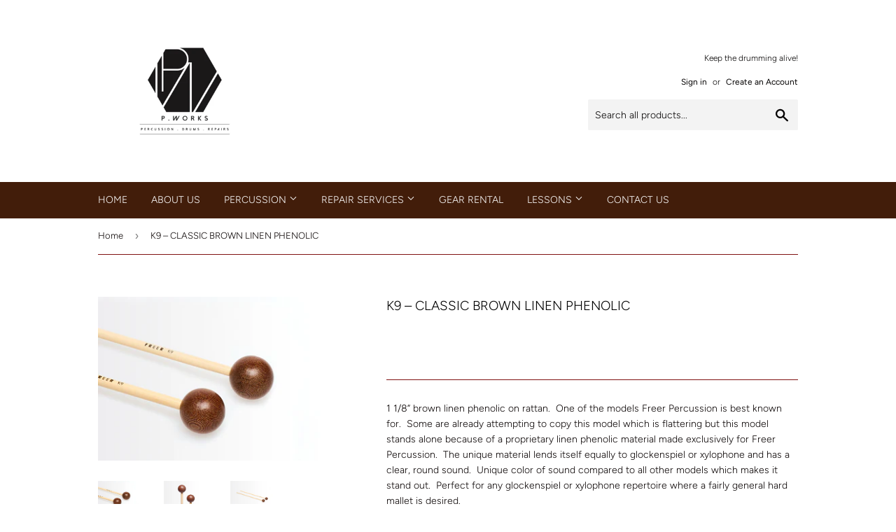

--- FILE ---
content_type: text/html; charset=utf-8
request_url: https://pworkssingapore.com/products/k9-classic-brown-linen-phenolic
body_size: 16270
content:
<!doctype html>
<html class="no-touch no-js">
<head>
  <script>(function(H){H.className=H.className.replace(/\bno-js\b/,'js')})(document.documentElement)</script>
  <!-- Basic page needs ================================================== -->
  <meta charset="utf-8">
  <meta http-equiv="X-UA-Compatible" content="IE=edge,chrome=1">

  

  <!-- Title and description ================================================== -->
  <title>
  K9 – CLASSIC BROWN LINEN PHENOLIC &ndash; P.Works Singapore
  </title>

  
    <meta name="description" content="1 1/8” brown linen phenolic on rattan.  One of the models Freer Percussion is best known for.  Some are already attempting to copy this model which is flattering but this model stands alone because of a proprietary linen phenolic material made exclusively for Freer Percussion.  The unique material lends itself equally ">
  

  <!-- Product meta ================================================== -->
  <!-- /snippets/social-meta-tags.liquid -->




<meta property="og:site_name" content="P.Works Singapore">
<meta property="og:url" content="https://pworkssingapore.com/products/k9-classic-brown-linen-phenolic">
<meta property="og:title" content="K9 – CLASSIC BROWN LINEN PHENOLIC">
<meta property="og:type" content="product">
<meta property="og:description" content="1 1/8” brown linen phenolic on rattan.  One of the models Freer Percussion is best known for.  Some are already attempting to copy this model which is flattering but this model stands alone because of a proprietary linen phenolic material made exclusively for Freer Percussion.  The unique material lends itself equally ">

  <meta property="og:price:amount" content="0.00">
  <meta property="og:price:currency" content="SGD">

<meta property="og:image" content="http://pworkssingapore.com/cdn/shop/products/k9b2_1200x1200.jpg?v=1589870466"><meta property="og:image" content="http://pworkssingapore.com/cdn/shop/products/k9-1_1200x1200.jpg?v=1589870467"><meta property="og:image" content="http://pworkssingapore.com/cdn/shop/products/k9b-1_1200x1200.jpg?v=1589870467">
<meta property="og:image:secure_url" content="https://pworkssingapore.com/cdn/shop/products/k9b2_1200x1200.jpg?v=1589870466"><meta property="og:image:secure_url" content="https://pworkssingapore.com/cdn/shop/products/k9-1_1200x1200.jpg?v=1589870467"><meta property="og:image:secure_url" content="https://pworkssingapore.com/cdn/shop/products/k9b-1_1200x1200.jpg?v=1589870467">


<meta name="twitter:card" content="summary_large_image">
<meta name="twitter:title" content="K9 – CLASSIC BROWN LINEN PHENOLIC">
<meta name="twitter:description" content="1 1/8” brown linen phenolic on rattan.  One of the models Freer Percussion is best known for.  Some are already attempting to copy this model which is flattering but this model stands alone because of a proprietary linen phenolic material made exclusively for Freer Percussion.  The unique material lends itself equally ">


  <!-- Helpers ================================================== -->
  <link rel="canonical" href="https://pworkssingapore.com/products/k9-classic-brown-linen-phenolic">
  <meta name="viewport" content="width=device-width,initial-scale=1">

  <!-- CSS ================================================== -->
  <link href="//pworkssingapore.com/cdn/shop/t/2/assets/theme.scss.css?v=100992853319171056951759259503" rel="stylesheet" type="text/css" media="all" />

  <!-- Header hook for plugins ================================================== -->
  <script>window.performance && window.performance.mark && window.performance.mark('shopify.content_for_header.start');</script><meta id="shopify-digital-wallet" name="shopify-digital-wallet" content="/26864386161/digital_wallets/dialog">
<meta name="shopify-checkout-api-token" content="aa65464012aabf8518fc355e85050845">
<meta id="in-context-paypal-metadata" data-shop-id="26864386161" data-venmo-supported="false" data-environment="production" data-locale="en_US" data-paypal-v4="true" data-currency="SGD">
<link rel="alternate" type="application/json+oembed" href="https://pworkssingapore.com/products/k9-classic-brown-linen-phenolic.oembed">
<script async="async" src="/checkouts/internal/preloads.js?locale=en-SG"></script>
<script id="shopify-features" type="application/json">{"accessToken":"aa65464012aabf8518fc355e85050845","betas":["rich-media-storefront-analytics"],"domain":"pworkssingapore.com","predictiveSearch":true,"shopId":26864386161,"locale":"en"}</script>
<script>var Shopify = Shopify || {};
Shopify.shop = "p-works-singapore.myshopify.com";
Shopify.locale = "en";
Shopify.currency = {"active":"SGD","rate":"1.0"};
Shopify.country = "SG";
Shopify.theme = {"name":"Supply","id":79453192305,"schema_name":"Supply","schema_version":"8.9.16","theme_store_id":679,"role":"main"};
Shopify.theme.handle = "null";
Shopify.theme.style = {"id":null,"handle":null};
Shopify.cdnHost = "pworkssingapore.com/cdn";
Shopify.routes = Shopify.routes || {};
Shopify.routes.root = "/";</script>
<script type="module">!function(o){(o.Shopify=o.Shopify||{}).modules=!0}(window);</script>
<script>!function(o){function n(){var o=[];function n(){o.push(Array.prototype.slice.apply(arguments))}return n.q=o,n}var t=o.Shopify=o.Shopify||{};t.loadFeatures=n(),t.autoloadFeatures=n()}(window);</script>
<script id="shop-js-analytics" type="application/json">{"pageType":"product"}</script>
<script defer="defer" async type="module" src="//pworkssingapore.com/cdn/shopifycloud/shop-js/modules/v2/client.init-shop-cart-sync_BN7fPSNr.en.esm.js"></script>
<script defer="defer" async type="module" src="//pworkssingapore.com/cdn/shopifycloud/shop-js/modules/v2/chunk.common_Cbph3Kss.esm.js"></script>
<script defer="defer" async type="module" src="//pworkssingapore.com/cdn/shopifycloud/shop-js/modules/v2/chunk.modal_DKumMAJ1.esm.js"></script>
<script type="module">
  await import("//pworkssingapore.com/cdn/shopifycloud/shop-js/modules/v2/client.init-shop-cart-sync_BN7fPSNr.en.esm.js");
await import("//pworkssingapore.com/cdn/shopifycloud/shop-js/modules/v2/chunk.common_Cbph3Kss.esm.js");
await import("//pworkssingapore.com/cdn/shopifycloud/shop-js/modules/v2/chunk.modal_DKumMAJ1.esm.js");

  window.Shopify.SignInWithShop?.initShopCartSync?.({"fedCMEnabled":true,"windoidEnabled":true});

</script>
<script id="__st">var __st={"a":26864386161,"offset":28800,"reqid":"9905dad8-b571-43e2-8260-c03544c3f1c6-1769986865","pageurl":"pworkssingapore.com\/products\/k9-classic-brown-linen-phenolic","u":"1b63d5e78691","p":"product","rtyp":"product","rid":4486507266161};</script>
<script>window.ShopifyPaypalV4VisibilityTracking = true;</script>
<script id="captcha-bootstrap">!function(){'use strict';const t='contact',e='account',n='new_comment',o=[[t,t],['blogs',n],['comments',n],[t,'customer']],c=[[e,'customer_login'],[e,'guest_login'],[e,'recover_customer_password'],[e,'create_customer']],r=t=>t.map((([t,e])=>`form[action*='/${t}']:not([data-nocaptcha='true']) input[name='form_type'][value='${e}']`)).join(','),a=t=>()=>t?[...document.querySelectorAll(t)].map((t=>t.form)):[];function s(){const t=[...o],e=r(t);return a(e)}const i='password',u='form_key',d=['recaptcha-v3-token','g-recaptcha-response','h-captcha-response',i],f=()=>{try{return window.sessionStorage}catch{return}},m='__shopify_v',_=t=>t.elements[u];function p(t,e,n=!1){try{const o=window.sessionStorage,c=JSON.parse(o.getItem(e)),{data:r}=function(t){const{data:e,action:n}=t;return t[m]||n?{data:e,action:n}:{data:t,action:n}}(c);for(const[e,n]of Object.entries(r))t.elements[e]&&(t.elements[e].value=n);n&&o.removeItem(e)}catch(o){console.error('form repopulation failed',{error:o})}}const l='form_type',E='cptcha';function T(t){t.dataset[E]=!0}const w=window,h=w.document,L='Shopify',v='ce_forms',y='captcha';let A=!1;((t,e)=>{const n=(g='f06e6c50-85a8-45c8-87d0-21a2b65856fe',I='https://cdn.shopify.com/shopifycloud/storefront-forms-hcaptcha/ce_storefront_forms_captcha_hcaptcha.v1.5.2.iife.js',D={infoText:'Protected by hCaptcha',privacyText:'Privacy',termsText:'Terms'},(t,e,n)=>{const o=w[L][v],c=o.bindForm;if(c)return c(t,g,e,D).then(n);var r;o.q.push([[t,g,e,D],n]),r=I,A||(h.body.append(Object.assign(h.createElement('script'),{id:'captcha-provider',async:!0,src:r})),A=!0)});var g,I,D;w[L]=w[L]||{},w[L][v]=w[L][v]||{},w[L][v].q=[],w[L][y]=w[L][y]||{},w[L][y].protect=function(t,e){n(t,void 0,e),T(t)},Object.freeze(w[L][y]),function(t,e,n,w,h,L){const[v,y,A,g]=function(t,e,n){const i=e?o:[],u=t?c:[],d=[...i,...u],f=r(d),m=r(i),_=r(d.filter((([t,e])=>n.includes(e))));return[a(f),a(m),a(_),s()]}(w,h,L),I=t=>{const e=t.target;return e instanceof HTMLFormElement?e:e&&e.form},D=t=>v().includes(t);t.addEventListener('submit',(t=>{const e=I(t);if(!e)return;const n=D(e)&&!e.dataset.hcaptchaBound&&!e.dataset.recaptchaBound,o=_(e),c=g().includes(e)&&(!o||!o.value);(n||c)&&t.preventDefault(),c&&!n&&(function(t){try{if(!f())return;!function(t){const e=f();if(!e)return;const n=_(t);if(!n)return;const o=n.value;o&&e.removeItem(o)}(t);const e=Array.from(Array(32),(()=>Math.random().toString(36)[2])).join('');!function(t,e){_(t)||t.append(Object.assign(document.createElement('input'),{type:'hidden',name:u})),t.elements[u].value=e}(t,e),function(t,e){const n=f();if(!n)return;const o=[...t.querySelectorAll(`input[type='${i}']`)].map((({name:t})=>t)),c=[...d,...o],r={};for(const[a,s]of new FormData(t).entries())c.includes(a)||(r[a]=s);n.setItem(e,JSON.stringify({[m]:1,action:t.action,data:r}))}(t,e)}catch(e){console.error('failed to persist form',e)}}(e),e.submit())}));const S=(t,e)=>{t&&!t.dataset[E]&&(n(t,e.some((e=>e===t))),T(t))};for(const o of['focusin','change'])t.addEventListener(o,(t=>{const e=I(t);D(e)&&S(e,y())}));const B=e.get('form_key'),M=e.get(l),P=B&&M;t.addEventListener('DOMContentLoaded',(()=>{const t=y();if(P)for(const e of t)e.elements[l].value===M&&p(e,B);[...new Set([...A(),...v().filter((t=>'true'===t.dataset.shopifyCaptcha))])].forEach((e=>S(e,t)))}))}(h,new URLSearchParams(w.location.search),n,t,e,['guest_login'])})(!0,!0)}();</script>
<script integrity="sha256-4kQ18oKyAcykRKYeNunJcIwy7WH5gtpwJnB7kiuLZ1E=" data-source-attribution="shopify.loadfeatures" defer="defer" src="//pworkssingapore.com/cdn/shopifycloud/storefront/assets/storefront/load_feature-a0a9edcb.js" crossorigin="anonymous"></script>
<script data-source-attribution="shopify.dynamic_checkout.dynamic.init">var Shopify=Shopify||{};Shopify.PaymentButton=Shopify.PaymentButton||{isStorefrontPortableWallets:!0,init:function(){window.Shopify.PaymentButton.init=function(){};var t=document.createElement("script");t.src="https://pworkssingapore.com/cdn/shopifycloud/portable-wallets/latest/portable-wallets.en.js",t.type="module",document.head.appendChild(t)}};
</script>
<script data-source-attribution="shopify.dynamic_checkout.buyer_consent">
  function portableWalletsHideBuyerConsent(e){var t=document.getElementById("shopify-buyer-consent"),n=document.getElementById("shopify-subscription-policy-button");t&&n&&(t.classList.add("hidden"),t.setAttribute("aria-hidden","true"),n.removeEventListener("click",e))}function portableWalletsShowBuyerConsent(e){var t=document.getElementById("shopify-buyer-consent"),n=document.getElementById("shopify-subscription-policy-button");t&&n&&(t.classList.remove("hidden"),t.removeAttribute("aria-hidden"),n.addEventListener("click",e))}window.Shopify?.PaymentButton&&(window.Shopify.PaymentButton.hideBuyerConsent=portableWalletsHideBuyerConsent,window.Shopify.PaymentButton.showBuyerConsent=portableWalletsShowBuyerConsent);
</script>
<script data-source-attribution="shopify.dynamic_checkout.cart.bootstrap">document.addEventListener("DOMContentLoaded",(function(){function t(){return document.querySelector("shopify-accelerated-checkout-cart, shopify-accelerated-checkout")}if(t())Shopify.PaymentButton.init();else{new MutationObserver((function(e,n){t()&&(Shopify.PaymentButton.init(),n.disconnect())})).observe(document.body,{childList:!0,subtree:!0})}}));
</script>
<link id="shopify-accelerated-checkout-styles" rel="stylesheet" media="screen" href="https://pworkssingapore.com/cdn/shopifycloud/portable-wallets/latest/accelerated-checkout-backwards-compat.css" crossorigin="anonymous">
<style id="shopify-accelerated-checkout-cart">
        #shopify-buyer-consent {
  margin-top: 1em;
  display: inline-block;
  width: 100%;
}

#shopify-buyer-consent.hidden {
  display: none;
}

#shopify-subscription-policy-button {
  background: none;
  border: none;
  padding: 0;
  text-decoration: underline;
  font-size: inherit;
  cursor: pointer;
}

#shopify-subscription-policy-button::before {
  box-shadow: none;
}

      </style>

<script>window.performance && window.performance.mark && window.performance.mark('shopify.content_for_header.end');</script>

  
  

  <script src="//pworkssingapore.com/cdn/shop/t/2/assets/jquery-2.2.3.min.js?v=58211863146907186831586338684" type="text/javascript"></script>

  <script src="//pworkssingapore.com/cdn/shop/t/2/assets/lazysizes.min.js?v=8147953233334221341586338684" async="async"></script>
  <script src="//pworkssingapore.com/cdn/shop/t/2/assets/vendor.js?v=106177282645720727331586338686" defer="defer"></script>
  <script src="//pworkssingapore.com/cdn/shop/t/2/assets/theme.js?v=95199537753630990951590397868" defer="defer"></script>


<link href="https://monorail-edge.shopifysvc.com" rel="dns-prefetch">
<script>(function(){if ("sendBeacon" in navigator && "performance" in window) {try {var session_token_from_headers = performance.getEntriesByType('navigation')[0].serverTiming.find(x => x.name == '_s').description;} catch {var session_token_from_headers = undefined;}var session_cookie_matches = document.cookie.match(/_shopify_s=([^;]*)/);var session_token_from_cookie = session_cookie_matches && session_cookie_matches.length === 2 ? session_cookie_matches[1] : "";var session_token = session_token_from_headers || session_token_from_cookie || "";function handle_abandonment_event(e) {var entries = performance.getEntries().filter(function(entry) {return /monorail-edge.shopifysvc.com/.test(entry.name);});if (!window.abandonment_tracked && entries.length === 0) {window.abandonment_tracked = true;var currentMs = Date.now();var navigation_start = performance.timing.navigationStart;var payload = {shop_id: 26864386161,url: window.location.href,navigation_start,duration: currentMs - navigation_start,session_token,page_type: "product"};window.navigator.sendBeacon("https://monorail-edge.shopifysvc.com/v1/produce", JSON.stringify({schema_id: "online_store_buyer_site_abandonment/1.1",payload: payload,metadata: {event_created_at_ms: currentMs,event_sent_at_ms: currentMs}}));}}window.addEventListener('pagehide', handle_abandonment_event);}}());</script>
<script id="web-pixels-manager-setup">(function e(e,d,r,n,o){if(void 0===o&&(o={}),!Boolean(null===(a=null===(i=window.Shopify)||void 0===i?void 0:i.analytics)||void 0===a?void 0:a.replayQueue)){var i,a;window.Shopify=window.Shopify||{};var t=window.Shopify;t.analytics=t.analytics||{};var s=t.analytics;s.replayQueue=[],s.publish=function(e,d,r){return s.replayQueue.push([e,d,r]),!0};try{self.performance.mark("wpm:start")}catch(e){}var l=function(){var e={modern:/Edge?\/(1{2}[4-9]|1[2-9]\d|[2-9]\d{2}|\d{4,})\.\d+(\.\d+|)|Firefox\/(1{2}[4-9]|1[2-9]\d|[2-9]\d{2}|\d{4,})\.\d+(\.\d+|)|Chrom(ium|e)\/(9{2}|\d{3,})\.\d+(\.\d+|)|(Maci|X1{2}).+ Version\/(15\.\d+|(1[6-9]|[2-9]\d|\d{3,})\.\d+)([,.]\d+|)( \(\w+\)|)( Mobile\/\w+|) Safari\/|Chrome.+OPR\/(9{2}|\d{3,})\.\d+\.\d+|(CPU[ +]OS|iPhone[ +]OS|CPU[ +]iPhone|CPU IPhone OS|CPU iPad OS)[ +]+(15[._]\d+|(1[6-9]|[2-9]\d|\d{3,})[._]\d+)([._]\d+|)|Android:?[ /-](13[3-9]|1[4-9]\d|[2-9]\d{2}|\d{4,})(\.\d+|)(\.\d+|)|Android.+Firefox\/(13[5-9]|1[4-9]\d|[2-9]\d{2}|\d{4,})\.\d+(\.\d+|)|Android.+Chrom(ium|e)\/(13[3-9]|1[4-9]\d|[2-9]\d{2}|\d{4,})\.\d+(\.\d+|)|SamsungBrowser\/([2-9]\d|\d{3,})\.\d+/,legacy:/Edge?\/(1[6-9]|[2-9]\d|\d{3,})\.\d+(\.\d+|)|Firefox\/(5[4-9]|[6-9]\d|\d{3,})\.\d+(\.\d+|)|Chrom(ium|e)\/(5[1-9]|[6-9]\d|\d{3,})\.\d+(\.\d+|)([\d.]+$|.*Safari\/(?![\d.]+ Edge\/[\d.]+$))|(Maci|X1{2}).+ Version\/(10\.\d+|(1[1-9]|[2-9]\d|\d{3,})\.\d+)([,.]\d+|)( \(\w+\)|)( Mobile\/\w+|) Safari\/|Chrome.+OPR\/(3[89]|[4-9]\d|\d{3,})\.\d+\.\d+|(CPU[ +]OS|iPhone[ +]OS|CPU[ +]iPhone|CPU IPhone OS|CPU iPad OS)[ +]+(10[._]\d+|(1[1-9]|[2-9]\d|\d{3,})[._]\d+)([._]\d+|)|Android:?[ /-](13[3-9]|1[4-9]\d|[2-9]\d{2}|\d{4,})(\.\d+|)(\.\d+|)|Mobile Safari.+OPR\/([89]\d|\d{3,})\.\d+\.\d+|Android.+Firefox\/(13[5-9]|1[4-9]\d|[2-9]\d{2}|\d{4,})\.\d+(\.\d+|)|Android.+Chrom(ium|e)\/(13[3-9]|1[4-9]\d|[2-9]\d{2}|\d{4,})\.\d+(\.\d+|)|Android.+(UC? ?Browser|UCWEB|U3)[ /]?(15\.([5-9]|\d{2,})|(1[6-9]|[2-9]\d|\d{3,})\.\d+)\.\d+|SamsungBrowser\/(5\.\d+|([6-9]|\d{2,})\.\d+)|Android.+MQ{2}Browser\/(14(\.(9|\d{2,})|)|(1[5-9]|[2-9]\d|\d{3,})(\.\d+|))(\.\d+|)|K[Aa][Ii]OS\/(3\.\d+|([4-9]|\d{2,})\.\d+)(\.\d+|)/},d=e.modern,r=e.legacy,n=navigator.userAgent;return n.match(d)?"modern":n.match(r)?"legacy":"unknown"}(),u="modern"===l?"modern":"legacy",c=(null!=n?n:{modern:"",legacy:""})[u],f=function(e){return[e.baseUrl,"/wpm","/b",e.hashVersion,"modern"===e.buildTarget?"m":"l",".js"].join("")}({baseUrl:d,hashVersion:r,buildTarget:u}),m=function(e){var d=e.version,r=e.bundleTarget,n=e.surface,o=e.pageUrl,i=e.monorailEndpoint;return{emit:function(e){var a=e.status,t=e.errorMsg,s=(new Date).getTime(),l=JSON.stringify({metadata:{event_sent_at_ms:s},events:[{schema_id:"web_pixels_manager_load/3.1",payload:{version:d,bundle_target:r,page_url:o,status:a,surface:n,error_msg:t},metadata:{event_created_at_ms:s}}]});if(!i)return console&&console.warn&&console.warn("[Web Pixels Manager] No Monorail endpoint provided, skipping logging."),!1;try{return self.navigator.sendBeacon.bind(self.navigator)(i,l)}catch(e){}var u=new XMLHttpRequest;try{return u.open("POST",i,!0),u.setRequestHeader("Content-Type","text/plain"),u.send(l),!0}catch(e){return console&&console.warn&&console.warn("[Web Pixels Manager] Got an unhandled error while logging to Monorail."),!1}}}}({version:r,bundleTarget:l,surface:e.surface,pageUrl:self.location.href,monorailEndpoint:e.monorailEndpoint});try{o.browserTarget=l,function(e){var d=e.src,r=e.async,n=void 0===r||r,o=e.onload,i=e.onerror,a=e.sri,t=e.scriptDataAttributes,s=void 0===t?{}:t,l=document.createElement("script"),u=document.querySelector("head"),c=document.querySelector("body");if(l.async=n,l.src=d,a&&(l.integrity=a,l.crossOrigin="anonymous"),s)for(var f in s)if(Object.prototype.hasOwnProperty.call(s,f))try{l.dataset[f]=s[f]}catch(e){}if(o&&l.addEventListener("load",o),i&&l.addEventListener("error",i),u)u.appendChild(l);else{if(!c)throw new Error("Did not find a head or body element to append the script");c.appendChild(l)}}({src:f,async:!0,onload:function(){if(!function(){var e,d;return Boolean(null===(d=null===(e=window.Shopify)||void 0===e?void 0:e.analytics)||void 0===d?void 0:d.initialized)}()){var d=window.webPixelsManager.init(e)||void 0;if(d){var r=window.Shopify.analytics;r.replayQueue.forEach((function(e){var r=e[0],n=e[1],o=e[2];d.publishCustomEvent(r,n,o)})),r.replayQueue=[],r.publish=d.publishCustomEvent,r.visitor=d.visitor,r.initialized=!0}}},onerror:function(){return m.emit({status:"failed",errorMsg:"".concat(f," has failed to load")})},sri:function(e){var d=/^sha384-[A-Za-z0-9+/=]+$/;return"string"==typeof e&&d.test(e)}(c)?c:"",scriptDataAttributes:o}),m.emit({status:"loading"})}catch(e){m.emit({status:"failed",errorMsg:(null==e?void 0:e.message)||"Unknown error"})}}})({shopId: 26864386161,storefrontBaseUrl: "https://pworkssingapore.com",extensionsBaseUrl: "https://extensions.shopifycdn.com/cdn/shopifycloud/web-pixels-manager",monorailEndpoint: "https://monorail-edge.shopifysvc.com/unstable/produce_batch",surface: "storefront-renderer",enabledBetaFlags: ["2dca8a86"],webPixelsConfigList: [{"id":"shopify-app-pixel","configuration":"{}","eventPayloadVersion":"v1","runtimeContext":"STRICT","scriptVersion":"0450","apiClientId":"shopify-pixel","type":"APP","privacyPurposes":["ANALYTICS","MARKETING"]},{"id":"shopify-custom-pixel","eventPayloadVersion":"v1","runtimeContext":"LAX","scriptVersion":"0450","apiClientId":"shopify-pixel","type":"CUSTOM","privacyPurposes":["ANALYTICS","MARKETING"]}],isMerchantRequest: false,initData: {"shop":{"name":"P.Works Singapore","paymentSettings":{"currencyCode":"SGD"},"myshopifyDomain":"p-works-singapore.myshopify.com","countryCode":"SG","storefrontUrl":"https:\/\/pworkssingapore.com"},"customer":null,"cart":null,"checkout":null,"productVariants":[{"price":{"amount":0.0,"currencyCode":"SGD"},"product":{"title":"K9 – CLASSIC BROWN LINEN PHENOLIC","vendor":"Freer Percussion","id":"4486507266161","untranslatedTitle":"K9 – CLASSIC BROWN LINEN PHENOLIC","url":"\/products\/k9-classic-brown-linen-phenolic","type":"Sticks \u0026 Mallets"},"id":"31702172926065","image":{"src":"\/\/pworkssingapore.com\/cdn\/shop\/products\/k9b2.jpg?v=1589870466"},"sku":"","title":"Default Title","untranslatedTitle":"Default Title"}],"purchasingCompany":null},},"https://pworkssingapore.com/cdn","1d2a099fw23dfb22ep557258f5m7a2edbae",{"modern":"","legacy":""},{"shopId":"26864386161","storefrontBaseUrl":"https:\/\/pworkssingapore.com","extensionBaseUrl":"https:\/\/extensions.shopifycdn.com\/cdn\/shopifycloud\/web-pixels-manager","surface":"storefront-renderer","enabledBetaFlags":"[\"2dca8a86\"]","isMerchantRequest":"false","hashVersion":"1d2a099fw23dfb22ep557258f5m7a2edbae","publish":"custom","events":"[[\"page_viewed\",{}],[\"product_viewed\",{\"productVariant\":{\"price\":{\"amount\":0.0,\"currencyCode\":\"SGD\"},\"product\":{\"title\":\"K9 – CLASSIC BROWN LINEN PHENOLIC\",\"vendor\":\"Freer Percussion\",\"id\":\"4486507266161\",\"untranslatedTitle\":\"K9 – CLASSIC BROWN LINEN PHENOLIC\",\"url\":\"\/products\/k9-classic-brown-linen-phenolic\",\"type\":\"Sticks \u0026 Mallets\"},\"id\":\"31702172926065\",\"image\":{\"src\":\"\/\/pworkssingapore.com\/cdn\/shop\/products\/k9b2.jpg?v=1589870466\"},\"sku\":\"\",\"title\":\"Default Title\",\"untranslatedTitle\":\"Default Title\"}}]]"});</script><script>
  window.ShopifyAnalytics = window.ShopifyAnalytics || {};
  window.ShopifyAnalytics.meta = window.ShopifyAnalytics.meta || {};
  window.ShopifyAnalytics.meta.currency = 'SGD';
  var meta = {"product":{"id":4486507266161,"gid":"gid:\/\/shopify\/Product\/4486507266161","vendor":"Freer Percussion","type":"Sticks \u0026 Mallets","handle":"k9-classic-brown-linen-phenolic","variants":[{"id":31702172926065,"price":0,"name":"K9 – CLASSIC BROWN LINEN PHENOLIC","public_title":null,"sku":""}],"remote":false},"page":{"pageType":"product","resourceType":"product","resourceId":4486507266161,"requestId":"9905dad8-b571-43e2-8260-c03544c3f1c6-1769986865"}};
  for (var attr in meta) {
    window.ShopifyAnalytics.meta[attr] = meta[attr];
  }
</script>
<script class="analytics">
  (function () {
    var customDocumentWrite = function(content) {
      var jquery = null;

      if (window.jQuery) {
        jquery = window.jQuery;
      } else if (window.Checkout && window.Checkout.$) {
        jquery = window.Checkout.$;
      }

      if (jquery) {
        jquery('body').append(content);
      }
    };

    var hasLoggedConversion = function(token) {
      if (token) {
        return document.cookie.indexOf('loggedConversion=' + token) !== -1;
      }
      return false;
    }

    var setCookieIfConversion = function(token) {
      if (token) {
        var twoMonthsFromNow = new Date(Date.now());
        twoMonthsFromNow.setMonth(twoMonthsFromNow.getMonth() + 2);

        document.cookie = 'loggedConversion=' + token + '; expires=' + twoMonthsFromNow;
      }
    }

    var trekkie = window.ShopifyAnalytics.lib = window.trekkie = window.trekkie || [];
    if (trekkie.integrations) {
      return;
    }
    trekkie.methods = [
      'identify',
      'page',
      'ready',
      'track',
      'trackForm',
      'trackLink'
    ];
    trekkie.factory = function(method) {
      return function() {
        var args = Array.prototype.slice.call(arguments);
        args.unshift(method);
        trekkie.push(args);
        return trekkie;
      };
    };
    for (var i = 0; i < trekkie.methods.length; i++) {
      var key = trekkie.methods[i];
      trekkie[key] = trekkie.factory(key);
    }
    trekkie.load = function(config) {
      trekkie.config = config || {};
      trekkie.config.initialDocumentCookie = document.cookie;
      var first = document.getElementsByTagName('script')[0];
      var script = document.createElement('script');
      script.type = 'text/javascript';
      script.onerror = function(e) {
        var scriptFallback = document.createElement('script');
        scriptFallback.type = 'text/javascript';
        scriptFallback.onerror = function(error) {
                var Monorail = {
      produce: function produce(monorailDomain, schemaId, payload) {
        var currentMs = new Date().getTime();
        var event = {
          schema_id: schemaId,
          payload: payload,
          metadata: {
            event_created_at_ms: currentMs,
            event_sent_at_ms: currentMs
          }
        };
        return Monorail.sendRequest("https://" + monorailDomain + "/v1/produce", JSON.stringify(event));
      },
      sendRequest: function sendRequest(endpointUrl, payload) {
        // Try the sendBeacon API
        if (window && window.navigator && typeof window.navigator.sendBeacon === 'function' && typeof window.Blob === 'function' && !Monorail.isIos12()) {
          var blobData = new window.Blob([payload], {
            type: 'text/plain'
          });

          if (window.navigator.sendBeacon(endpointUrl, blobData)) {
            return true;
          } // sendBeacon was not successful

        } // XHR beacon

        var xhr = new XMLHttpRequest();

        try {
          xhr.open('POST', endpointUrl);
          xhr.setRequestHeader('Content-Type', 'text/plain');
          xhr.send(payload);
        } catch (e) {
          console.log(e);
        }

        return false;
      },
      isIos12: function isIos12() {
        return window.navigator.userAgent.lastIndexOf('iPhone; CPU iPhone OS 12_') !== -1 || window.navigator.userAgent.lastIndexOf('iPad; CPU OS 12_') !== -1;
      }
    };
    Monorail.produce('monorail-edge.shopifysvc.com',
      'trekkie_storefront_load_errors/1.1',
      {shop_id: 26864386161,
      theme_id: 79453192305,
      app_name: "storefront",
      context_url: window.location.href,
      source_url: "//pworkssingapore.com/cdn/s/trekkie.storefront.c59ea00e0474b293ae6629561379568a2d7c4bba.min.js"});

        };
        scriptFallback.async = true;
        scriptFallback.src = '//pworkssingapore.com/cdn/s/trekkie.storefront.c59ea00e0474b293ae6629561379568a2d7c4bba.min.js';
        first.parentNode.insertBefore(scriptFallback, first);
      };
      script.async = true;
      script.src = '//pworkssingapore.com/cdn/s/trekkie.storefront.c59ea00e0474b293ae6629561379568a2d7c4bba.min.js';
      first.parentNode.insertBefore(script, first);
    };
    trekkie.load(
      {"Trekkie":{"appName":"storefront","development":false,"defaultAttributes":{"shopId":26864386161,"isMerchantRequest":null,"themeId":79453192305,"themeCityHash":"6753439813129585511","contentLanguage":"en","currency":"SGD","eventMetadataId":"5aa8bf4b-5109-4575-9e25-3c2e0334e2c0"},"isServerSideCookieWritingEnabled":true,"monorailRegion":"shop_domain","enabledBetaFlags":["65f19447","b5387b81"]},"Session Attribution":{},"S2S":{"facebookCapiEnabled":false,"source":"trekkie-storefront-renderer","apiClientId":580111}}
    );

    var loaded = false;
    trekkie.ready(function() {
      if (loaded) return;
      loaded = true;

      window.ShopifyAnalytics.lib = window.trekkie;

      var originalDocumentWrite = document.write;
      document.write = customDocumentWrite;
      try { window.ShopifyAnalytics.merchantGoogleAnalytics.call(this); } catch(error) {};
      document.write = originalDocumentWrite;

      window.ShopifyAnalytics.lib.page(null,{"pageType":"product","resourceType":"product","resourceId":4486507266161,"requestId":"9905dad8-b571-43e2-8260-c03544c3f1c6-1769986865","shopifyEmitted":true});

      var match = window.location.pathname.match(/checkouts\/(.+)\/(thank_you|post_purchase)/)
      var token = match? match[1]: undefined;
      if (!hasLoggedConversion(token)) {
        setCookieIfConversion(token);
        window.ShopifyAnalytics.lib.track("Viewed Product",{"currency":"SGD","variantId":31702172926065,"productId":4486507266161,"productGid":"gid:\/\/shopify\/Product\/4486507266161","name":"K9 – CLASSIC BROWN LINEN PHENOLIC","price":"0.00","sku":"","brand":"Freer Percussion","variant":null,"category":"Sticks \u0026 Mallets","nonInteraction":true,"remote":false},undefined,undefined,{"shopifyEmitted":true});
      window.ShopifyAnalytics.lib.track("monorail:\/\/trekkie_storefront_viewed_product\/1.1",{"currency":"SGD","variantId":31702172926065,"productId":4486507266161,"productGid":"gid:\/\/shopify\/Product\/4486507266161","name":"K9 – CLASSIC BROWN LINEN PHENOLIC","price":"0.00","sku":"","brand":"Freer Percussion","variant":null,"category":"Sticks \u0026 Mallets","nonInteraction":true,"remote":false,"referer":"https:\/\/pworkssingapore.com\/products\/k9-classic-brown-linen-phenolic"});
      }
    });


        var eventsListenerScript = document.createElement('script');
        eventsListenerScript.async = true;
        eventsListenerScript.src = "//pworkssingapore.com/cdn/shopifycloud/storefront/assets/shop_events_listener-3da45d37.js";
        document.getElementsByTagName('head')[0].appendChild(eventsListenerScript);

})();</script>
<script
  defer
  src="https://pworkssingapore.com/cdn/shopifycloud/perf-kit/shopify-perf-kit-3.1.0.min.js"
  data-application="storefront-renderer"
  data-shop-id="26864386161"
  data-render-region="gcp-us-central1"
  data-page-type="product"
  data-theme-instance-id="79453192305"
  data-theme-name="Supply"
  data-theme-version="8.9.16"
  data-monorail-region="shop_domain"
  data-resource-timing-sampling-rate="10"
  data-shs="true"
  data-shs-beacon="true"
  data-shs-export-with-fetch="true"
  data-shs-logs-sample-rate="1"
  data-shs-beacon-endpoint="https://pworkssingapore.com/api/collect"
></script>
</head>

<body id="k9-classic-brown-linen-phenolic" class="template-product">

  <div id="shopify-section-header" class="shopify-section header-section"><header class="site-header" role="banner" data-section-id="header" data-section-type="header-section">
  <div class="wrapper">

    <div class="grid--full">
      <div class="grid-item large--one-half">
        
          <div class="h1 header-logo" itemscope itemtype="http://schema.org/Organization">
        
          
          

          <a href="/" itemprop="url">
            <div class="lazyload__image-wrapper no-js header-logo__image" style="max-width:240px;">
              <div style="padding-top:70.71571143427431%;">
                <img class="lazyload js"
                  data-src="//pworkssingapore.com/cdn/shop/files/P.Works_Logo_JPEG._{width}x.jpg?v=1613688450"
                  data-widths="[180, 360, 540, 720, 900, 1080, 1296, 1512, 1728, 2048]"
                  data-aspectratio="1.4141129032258064"
                  data-sizes="auto"
                  alt="Percussion Retail and Repair Services"
                  style="width:240px;">
              </div>
            </div>
            <noscript>
              
              <img src="//pworkssingapore.com/cdn/shop/files/P.Works_Logo_JPEG._240x.jpg?v=1613688450"
                srcset="//pworkssingapore.com/cdn/shop/files/P.Works_Logo_JPEG._240x.jpg?v=1613688450 1x, //pworkssingapore.com/cdn/shop/files/P.Works_Logo_JPEG._240x@2x.jpg?v=1613688450 2x"
                alt="Percussion Retail and Repair Services"
                itemprop="logo"
                style="max-width:240px;">
            </noscript>
          </a>
          
        
          </div>
        
      </div>

      <div class="grid-item large--one-half text-center large--text-right">
        
          <div class="site-header--text-links">
            
              

                <p>Keep the drumming alive!</p>

              
            

            
              <span class="site-header--meta-links medium-down--hide">
                
                  <a href="https://shopify.com/26864386161/account?locale=en&amp;region_country=SG" id="customer_login_link">Sign in</a>
                  <span class="site-header--spacer">or</span>
                  <a href="https://shopify.com/26864386161/account?locale=en" id="customer_register_link">Create an Account</a>
                
              </span>
            
          </div>

          <br class="medium-down--hide">
        

        <form action="/search" method="get" class="search-bar" role="search">
  <input type="hidden" name="type" value="product">

  <input type="search" name="q" value="" placeholder="Search all products..." aria-label="Search all products...">
  <button type="submit" class="search-bar--submit icon-fallback-text">
    <span class="icon icon-search" aria-hidden="true"></span>
    <span class="fallback-text">Search</span>
  </button>
</form>


      </div>
    </div>

  </div>
</header>

<div id="mobileNavBar">
  <div class="display-table-cell">
    <button class="menu-toggle mobileNavBar-link" aria-controls="navBar" aria-expanded="false"><span class="icon icon-hamburger" aria-hidden="true"></span>Menu</button>
  </div>
  <div class="display-table-cell">
    
  </div>
</div>

<nav class="nav-bar" id="navBar" role="navigation">
  <div class="wrapper">
    <form action="/search" method="get" class="search-bar" role="search">
  <input type="hidden" name="type" value="product">

  <input type="search" name="q" value="" placeholder="Search all products..." aria-label="Search all products...">
  <button type="submit" class="search-bar--submit icon-fallback-text">
    <span class="icon icon-search" aria-hidden="true"></span>
    <span class="fallback-text">Search</span>
  </button>
</form>

    <ul class="mobile-nav" id="MobileNav">
  
  
    
      <li>
        <a
          href="/"
          class="mobile-nav--link"
          data-meganav-type="child"
          >
            HOME
        </a>
      </li>
    
  
    
      <li>
        <a
          href="/pages/about-us"
          class="mobile-nav--link"
          data-meganav-type="child"
          >
            ABOUT US
        </a>
      </li>
    
  
    
      
      <li
        class="mobile-nav--has-dropdown "
        aria-haspopup="true">
        <a
          href="/pages/percussion-page"
          class="mobile-nav--link"
          data-meganav-type="parent"
          >
            PERCUSSION
        </a>
        <button class="icon icon-arrow-down mobile-nav--button"
          aria-expanded="false"
          aria-label="PERCUSSION Menu">
        </button>
        <ul
          id="MenuParent-3"
          class="mobile-nav--dropdown mobile-nav--has-grandchildren"
          data-meganav-dropdown>
          
            
            
              <li
                class="mobile-nav--has-dropdown mobile-nav--has-dropdown-grandchild "
                aria-haspopup="true">
                <a
                  href="/pages/concert-percussion"
                  class="mobile-nav--link"
                  data-meganav-type="parent"
                  >
                    CONCERT 
                </a>
                <button class="icon icon-arrow-down mobile-nav--button"
                  aria-expanded="false"
                  aria-label="CONCERT  Menu">
                </button>
                <ul
                  id="MenuChildren-3-1"
                  class="mobile-nav--dropdown-grandchild"
                  data-meganav-dropdown>
                  
                    <li>
                      <a
                        href="/collections/bass-drum"
                        class="mobile-nav--link"
                        data-meganav-type="child"
                        >
                          BASS DRUM
                        </a>
                    </li>
                  
                    <li>
                      <a
                        href="/collections/xylophone"
                        class="mobile-nav--link"
                        data-meganav-type="child"
                        >
                          XYLOPHONE
                        </a>
                    </li>
                  
                    <li>
                      <a
                        href="/collections/glockenspiel"
                        class="mobile-nav--link"
                        data-meganav-type="child"
                        >
                          GLOCKENSPIEL
                        </a>
                    </li>
                  
                    <li>
                      <a
                        href="/collections/timpani"
                        class="mobile-nav--link"
                        data-meganav-type="child"
                        >
                          TIMPANI
                        </a>
                    </li>
                  
                    <li>
                      <a
                        href="/collections/marimba"
                        class="mobile-nav--link"
                        data-meganav-type="child"
                        >
                          MARIMBA
                        </a>
                    </li>
                  
                    <li>
                      <a
                        href="/collections/vibraphone"
                        class="mobile-nav--link"
                        data-meganav-type="child"
                        >
                          VIBRAPHONE
                        </a>
                    </li>
                  
                    <li>
                      <a
                        href="/collections/snare-drum"
                        class="mobile-nav--link"
                        data-meganav-type="child"
                        >
                          SNARE DRUM
                        </a>
                    </li>
                  
                    <li>
                      <a
                        href="/collections/concert-toms"
                        class="mobile-nav--link"
                        data-meganav-type="child"
                        >
                          CONCERT TOMS
                        </a>
                    </li>
                  
                    <li>
                      <a
                        href="/collections/chimes"
                        class="mobile-nav--link"
                        data-meganav-type="child"
                        >
                          CHIMES
                        </a>
                    </li>
                  
                    <li>
                      <a
                        href="/collections/concert-drum-head"
                        class="mobile-nav--link"
                        data-meganav-type="child"
                        >
                          CONCERT DRUM HEADS
                        </a>
                    </li>
                  
                </ul>
              </li>
            
          
            
            
              <li
                class="mobile-nav--has-dropdown mobile-nav--has-dropdown-grandchild "
                aria-haspopup="true">
                <a
                  href="/pages/marching"
                  class="mobile-nav--link"
                  data-meganav-type="parent"
                  >
                    MARCHING 
                </a>
                <button class="icon icon-arrow-down mobile-nav--button"
                  aria-expanded="false"
                  aria-label="MARCHING  Menu">
                </button>
                <ul
                  id="MenuChildren-3-2"
                  class="mobile-nav--dropdown-grandchild"
                  data-meganav-dropdown>
                  
                    <li>
                      <a
                        href="/collections/imperial-drums-switzerland"
                        class="mobile-nav--link"
                        data-meganav-type="child"
                        >
                          ROPE DRUMS
                        </a>
                    </li>
                  
                    <li>
                      <a
                        href="/collections/marching-snare-drum"
                        class="mobile-nav--link"
                        data-meganav-type="child"
                        >
                          MARCHING SNARE DRUM
                        </a>
                    </li>
                  
                    <li>
                      <a
                        href="/collections/marching-bass-drum"
                        class="mobile-nav--link"
                        data-meganav-type="child"
                        >
                          MARCHING BASS DRUM
                        </a>
                    </li>
                  
                    <li>
                      <a
                        href="/collections/marching-tenor-set"
                        class="mobile-nav--link"
                        data-meganav-type="child"
                        >
                          MARCHING TENOR DRUM
                        </a>
                    </li>
                  
                    <li>
                      <a
                        href="/collections/marching-carriers"
                        class="mobile-nav--link"
                        data-meganav-type="child"
                        >
                          MARCHING CARRIERS
                        </a>
                    </li>
                  
                </ul>
              </li>
            
          
            
            
              <li
                class="mobile-nav--has-dropdown mobile-nav--has-dropdown-grandchild "
                aria-haspopup="true">
                <a
                  href="/pages/drumset"
                  class="mobile-nav--link"
                  data-meganav-type="parent"
                  >
                    DRUMSET
                </a>
                <button class="icon icon-arrow-down mobile-nav--button"
                  aria-expanded="false"
                  aria-label="DRUMSET Menu">
                </button>
                <ul
                  id="MenuChildren-3-3"
                  class="mobile-nav--dropdown-grandchild"
                  data-meganav-dropdown>
                  
                    <li>
                      <a
                        href="/collections/drumset"
                        class="mobile-nav--link"
                        data-meganav-type="child"
                        >
                          DRUMSET
                        </a>
                    </li>
                  
                    <li>
                      <a
                        href="/collections/snare-drum-1"
                        class="mobile-nav--link"
                        data-meganav-type="child"
                        >
                          SNARE DRUM
                        </a>
                    </li>
                  
                    <li>
                      <a
                        href="/collections/hardware"
                        class="mobile-nav--link"
                        data-meganav-type="child"
                        >
                          HARDWARE
                        </a>
                    </li>
                  
                    <li>
                      <a
                        href="/collections/drum-heads"
                        class="mobile-nav--link"
                        data-meganav-type="child"
                        >
                          DRUM HEADS
                        </a>
                    </li>
                  
                </ul>
              </li>
            
          
            
            
              <li
                class="mobile-nav--has-dropdown mobile-nav--has-dropdown-grandchild "
                aria-haspopup="true">
                <a
                  href="/pages/world-percussion"
                  class="mobile-nav--link"
                  data-meganav-type="parent"
                  >
                    WORLD PERCUSSION
                </a>
                <button class="icon icon-arrow-down mobile-nav--button"
                  aria-expanded="false"
                  aria-label="WORLD PERCUSSION Menu">
                </button>
                <ul
                  id="MenuChildren-3-4"
                  class="mobile-nav--dropdown-grandchild"
                  data-meganav-dropdown>
                  
                    <li>
                      <a
                        href="/collections/bongos"
                        class="mobile-nav--link"
                        data-meganav-type="child"
                        >
                          BONGO
                        </a>
                    </li>
                  
                    <li>
                      <a
                        href="/collections/conga"
                        class="mobile-nav--link"
                        data-meganav-type="child"
                        >
                          CONGA
                        </a>
                    </li>
                  
                    <li>
                      <a
                        href="/collections/timbales"
                        class="mobile-nav--link"
                        data-meganav-type="child"
                        >
                          TIMBALES
                        </a>
                    </li>
                  
                    <li>
                      <a
                        href="/collections/djembe"
                        class="mobile-nav--link"
                        data-meganav-type="child"
                        >
                          DJEMBES
                        </a>
                    </li>
                  
                    <li>
                      <a
                        href="/collections/cajon"
                        class="mobile-nav--link"
                        data-meganav-type="child"
                        >
                          CAJON
                        </a>
                    </li>
                  
                </ul>
              </li>
            
          
            
            
              <li
                class="mobile-nav--has-dropdown mobile-nav--has-dropdown-grandchild "
                aria-haspopup="true">
                <a
                  href="/pages/cymbals-gongs"
                  class="mobile-nav--link"
                  data-meganav-type="parent"
                  >
                    CYMBALS &amp; GONGS
                </a>
                <button class="icon icon-arrow-down mobile-nav--button"
                  aria-expanded="false"
                  aria-label="CYMBALS &amp; GONGS Menu">
                </button>
                <ul
                  id="MenuChildren-3-5"
                  class="mobile-nav--dropdown-grandchild"
                  data-meganav-dropdown>
                  
                    <li>
                      <a
                        href="/collections/concert-crash-cymbal"
                        class="mobile-nav--link"
                        data-meganav-type="child"
                        >
                          CONCERT CRASH CYMBAL
                        </a>
                    </li>
                  
                    <li>
                      <a
                        href="/collections/suspended-cymbal"
                        class="mobile-nav--link"
                        data-meganav-type="child"
                        >
                          SUSPENDED CYMBAL
                        </a>
                    </li>
                  
                    <li>
                      <a
                        href="/collections/splash-cymbal"
                        class="mobile-nav--link"
                        data-meganav-type="child"
                        >
                          SPLASH
                        </a>
                    </li>
                  
                    <li>
                      <a
                        href="/collections/hi-hat-cymbal"
                        class="mobile-nav--link"
                        data-meganav-type="child"
                        >
                          HI-HAT CYMBAL
                        </a>
                    </li>
                  
                    <li>
                      <a
                        href="/collections/ride-cymbal"
                        class="mobile-nav--link"
                        data-meganav-type="child"
                        >
                          RIDE CYMBAL
                        </a>
                    </li>
                  
                    <li>
                      <a
                        href="/collections/crash-cymbal"
                        class="mobile-nav--link"
                        data-meganav-type="child"
                        >
                          CRASH CYMBAL
                        </a>
                    </li>
                  
                    <li>
                      <a
                        href="/collections/effects-cymbals"
                        class="mobile-nav--link"
                        data-meganav-type="child"
                        >
                          EFFECTS CYMBALS
                        </a>
                    </li>
                  
                    <li>
                      <a
                        href="/collections/gong"
                        class="mobile-nav--link"
                        data-meganav-type="child"
                        >
                          GONG
                        </a>
                    </li>
                  
                </ul>
              </li>
            
          
            
            
              <li
                class="mobile-nav--has-dropdown mobile-nav--has-dropdown-grandchild "
                aria-haspopup="true">
                <a
                  href="/pages/sticks-mallets"
                  class="mobile-nav--link"
                  data-meganav-type="parent"
                  >
                    STICKS &amp; MALLETS
                </a>
                <button class="icon icon-arrow-down mobile-nav--button"
                  aria-expanded="false"
                  aria-label="STICKS &amp; MALLETS Menu">
                </button>
                <ul
                  id="MenuChildren-3-6"
                  class="mobile-nav--dropdown-grandchild"
                  data-meganav-dropdown>
                  
                    <li>
                      <a
                        href="/collections/freer-percussion"
                        class="mobile-nav--link"
                        data-meganav-type="child"
                        >
                          FREER PERCUSSION
                        </a>
                    </li>
                  
                    <li>
                      <a
                        href="/collections/loyal-drums"
                        class="mobile-nav--link"
                        data-meganav-type="child"
                        >
                          INNOVATIVE PERCUSSION
                        </a>
                    </li>
                  
                    <li>
                      <a
                        href="/collections/agner-drumsticks-switzerland"
                        class="mobile-nav--link"
                        data-meganav-type="child"
                        >
                          AGNER DRUMSTICKS (SWITZERLAND)
                        </a>
                    </li>
                  
                    <li>
                      <a
                        href="/collections/vic-firth"
                        class="mobile-nav--link"
                        data-meganav-type="child"
                        >
                          VIC FIRTH 
                        </a>
                    </li>
                  
                    <li>
                      <a
                        href="/collections/ron-vaughn-percussion"
                        class="mobile-nav--link"
                        data-meganav-type="child"
                        >
                          RON VAUGHN PERCUSSION
                        </a>
                    </li>
                  
                    <li>
                      <a
                        href="/collections/loyal-drums-1"
                        class="mobile-nav--link"
                        data-meganav-type="child"
                        >
                          LOYAL DRUMS
                        </a>
                    </li>
                  
                </ul>
              </li>
            
          
            
            
              <li
                class="mobile-nav--has-dropdown mobile-nav--has-dropdown-grandchild "
                aria-haspopup="true">
                <a
                  href="/pages/accessories"
                  class="mobile-nav--link"
                  data-meganav-type="parent"
                  >
                    ACCESSORIES
                </a>
                <button class="icon icon-arrow-down mobile-nav--button"
                  aria-expanded="false"
                  aria-label="ACCESSORIES Menu">
                </button>
                <ul
                  id="MenuChildren-3-7"
                  class="mobile-nav--dropdown-grandchild"
                  data-meganav-dropdown>
                  
                    <li>
                      <a
                        href="/collections/kentville-drum-kangaroo-heads"
                        class="mobile-nav--link"
                        data-meganav-type="child"
                        >
                          KENTVILLE DRUM KANGAROO HEADS
                        </a>
                    </li>
                  
                    <li>
                      <a
                        href="/collections/tambourine"
                        class="mobile-nav--link"
                        data-meganav-type="child"
                        >
                          TAMBOURINE
                        </a>
                    </li>
                  
                    <li>
                      <a
                        href="/collections/wood-block"
                        class="mobile-nav--link"
                        data-meganav-type="child"
                        >
                          WOOD BLOCK
                        </a>
                    </li>
                  
                    <li>
                      <a
                        href="/collections/temple-blocks-wood-blocks"
                        class="mobile-nav--link"
                        data-meganav-type="child"
                        >
                          TEMPLE BLOCKS
                        </a>
                    </li>
                  
                    <li>
                      <a
                        href="/collections/slapstick"
                        class="mobile-nav--link"
                        data-meganav-type="child"
                        >
                          SLAPSTICK
                        </a>
                    </li>
                  
                    <li>
                      <a
                        href="/collections/castanet"
                        class="mobile-nav--link"
                        data-meganav-type="child"
                        >
                          CASTANET
                        </a>
                    </li>
                  
                    <li>
                      <a
                        href="/collections/triangle"
                        class="mobile-nav--link"
                        data-meganav-type="child"
                        >
                          TRIANGLE
                        </a>
                    </li>
                  
                    <li>
                      <a
                        href="/collections/wind-chimes"
                        class="mobile-nav--link"
                        data-meganav-type="child"
                        >
                          WIND CHIMES
                        </a>
                    </li>
                  
                    <li>
                      <a
                        href="/collections/practice-pad"
                        class="mobile-nav--link"
                        data-meganav-type="child"
                        >
                          PRACTICE PAD
                        </a>
                    </li>
                  
                </ul>
              </li>
            
          
        </ul>
      </li>
    
  
    
      
      <li
        class="mobile-nav--has-dropdown "
        aria-haspopup="true">
        <a
          href="/pages/repair-services"
          class="mobile-nav--link"
          data-meganav-type="parent"
          >
            REPAIR SERVICES
        </a>
        <button class="icon icon-arrow-down mobile-nav--button"
          aria-expanded="false"
          aria-label="REPAIR SERVICES Menu">
        </button>
        <ul
          id="MenuParent-4"
          class="mobile-nav--dropdown "
          data-meganav-dropdown>
          
            
              <li>
                <a
                  href="/collections/mallet-repair-1"
                  class="mobile-nav--link"
                  data-meganav-type="child"
                  >
                    MALLET REPAIR
                </a>
              </li>
            
          
            
              <li>
                <a
                  href="/collections/timpani-repair"
                  class="mobile-nav--link"
                  data-meganav-type="child"
                  >
                    TIMPANI REPAIR
                </a>
              </li>
            
          
            
              <li>
                <a
                  href="/collections/drumset-repair"
                  class="mobile-nav--link"
                  data-meganav-type="child"
                  >
                    DRUMSET REPAIR
                </a>
              </li>
            
          
            
              <li>
                <a
                  href="/collections/snare-repair"
                  class="mobile-nav--link"
                  data-meganav-type="child"
                  >
                    SNARE REPAIR
                </a>
              </li>
            
          
            
              <li>
                <a
                  href="/collections/bass-drum-repair"
                  class="mobile-nav--link"
                  data-meganav-type="child"
                  >
                    BASS DRUM REPAIR
                </a>
              </li>
            
          
            
              <li>
                <a
                  href="/collections/tambourine-repair"
                  class="mobile-nav--link"
                  data-meganav-type="child"
                  >
                    TAMBOURINE REPAIR
                </a>
              </li>
            
          
            
              <li>
                <a
                  href="/collections/world-percussion-repair"
                  class="mobile-nav--link"
                  data-meganav-type="child"
                  >
                    WORLD PERCUSSION REPAIR
                </a>
              </li>
            
          
        </ul>
      </li>
    
  
    
      <li>
        <a
          href="/pages/percussion-rental"
          class="mobile-nav--link"
          data-meganav-type="child"
          >
            GEAR RENTAL
        </a>
      </li>
    
  
    
      
      <li
        class="mobile-nav--has-dropdown "
        aria-haspopup="true">
        <a
          href="/pages/lessons"
          class="mobile-nav--link"
          data-meganav-type="parent"
          >
            LESSONS
        </a>
        <button class="icon icon-arrow-down mobile-nav--button"
          aria-expanded="false"
          aria-label="LESSONS Menu">
        </button>
        <ul
          id="MenuParent-6"
          class="mobile-nav--dropdown "
          data-meganav-dropdown>
          
            
              <li>
                <a
                  href="/pages/concert-percussion-1"
                  class="mobile-nav--link"
                  data-meganav-type="child"
                  >
                    CONCERT PERCUSSION 
                </a>
              </li>
            
          
            
              <li>
                <a
                  href="/pages/drumset-1"
                  class="mobile-nav--link"
                  data-meganav-type="child"
                  >
                    DRUMSET
                </a>
              </li>
            
          
            
              <li>
                <a
                  href="/pages/world-percussion-1"
                  class="mobile-nav--link"
                  data-meganav-type="child"
                  >
                    WORLD PERCUSSION
                </a>
              </li>
            
          
        </ul>
      </li>
    
  
    
      <li>
        <a
          href="/pages/contact-us"
          class="mobile-nav--link"
          data-meganav-type="child"
          >
            CONTACT US
        </a>
      </li>
    
  

  
    
      <li class="customer-navlink large--hide"><a href="https://shopify.com/26864386161/account?locale=en&amp;region_country=SG" id="customer_login_link">Sign in</a></li>
      <li class="customer-navlink large--hide"><a href="https://shopify.com/26864386161/account?locale=en" id="customer_register_link">Create an Account</a></li>
    
  
</ul>

    <ul class="site-nav" id="AccessibleNav">
  
  
    
      <li>
        <a
          href="/"
          class="site-nav--link"
          data-meganav-type="child"
          >
            HOME
        </a>
      </li>
    
  
    
      <li>
        <a
          href="/pages/about-us"
          class="site-nav--link"
          data-meganav-type="child"
          >
            ABOUT US
        </a>
      </li>
    
  
    
      
      <li
        class="site-nav--has-dropdown "
        aria-haspopup="true">
        <a
          href="/pages/percussion-page"
          class="site-nav--link"
          data-meganav-type="parent"
          aria-controls="MenuParent-3"
          aria-expanded="false"
          >
            PERCUSSION
            <span class="icon icon-arrow-down" aria-hidden="true"></span>
        </a>
        <ul
          id="MenuParent-3"
          class="site-nav--dropdown site-nav--has-grandchildren"
          data-meganav-dropdown>
          
            
            
              <li
                class="site-nav--has-dropdown site-nav--has-dropdown-grandchild "
                aria-haspopup="true">
                <a
                  href="/pages/concert-percussion"
                  class="site-nav--link"
                  aria-controls="MenuChildren-3-1"
                  data-meganav-type="parent"
                  
                  tabindex="-1">
                    CONCERT 
                    <span class="icon icon-arrow-down" aria-hidden="true"></span>
                </a>
                <ul
                  id="MenuChildren-3-1"
                  class="site-nav--dropdown-grandchild"
                  data-meganav-dropdown>
                  
                    <li>
                      <a
                        href="/collections/bass-drum"
                        class="site-nav--link"
                        data-meganav-type="child"
                        
                        tabindex="-1">
                          BASS DRUM
                        </a>
                    </li>
                  
                    <li>
                      <a
                        href="/collections/xylophone"
                        class="site-nav--link"
                        data-meganav-type="child"
                        
                        tabindex="-1">
                          XYLOPHONE
                        </a>
                    </li>
                  
                    <li>
                      <a
                        href="/collections/glockenspiel"
                        class="site-nav--link"
                        data-meganav-type="child"
                        
                        tabindex="-1">
                          GLOCKENSPIEL
                        </a>
                    </li>
                  
                    <li>
                      <a
                        href="/collections/timpani"
                        class="site-nav--link"
                        data-meganav-type="child"
                        
                        tabindex="-1">
                          TIMPANI
                        </a>
                    </li>
                  
                    <li>
                      <a
                        href="/collections/marimba"
                        class="site-nav--link"
                        data-meganav-type="child"
                        
                        tabindex="-1">
                          MARIMBA
                        </a>
                    </li>
                  
                    <li>
                      <a
                        href="/collections/vibraphone"
                        class="site-nav--link"
                        data-meganav-type="child"
                        
                        tabindex="-1">
                          VIBRAPHONE
                        </a>
                    </li>
                  
                    <li>
                      <a
                        href="/collections/snare-drum"
                        class="site-nav--link"
                        data-meganav-type="child"
                        
                        tabindex="-1">
                          SNARE DRUM
                        </a>
                    </li>
                  
                    <li>
                      <a
                        href="/collections/concert-toms"
                        class="site-nav--link"
                        data-meganav-type="child"
                        
                        tabindex="-1">
                          CONCERT TOMS
                        </a>
                    </li>
                  
                    <li>
                      <a
                        href="/collections/chimes"
                        class="site-nav--link"
                        data-meganav-type="child"
                        
                        tabindex="-1">
                          CHIMES
                        </a>
                    </li>
                  
                    <li>
                      <a
                        href="/collections/concert-drum-head"
                        class="site-nav--link"
                        data-meganav-type="child"
                        
                        tabindex="-1">
                          CONCERT DRUM HEADS
                        </a>
                    </li>
                  
                </ul>
              </li>
            
          
            
            
              <li
                class="site-nav--has-dropdown site-nav--has-dropdown-grandchild "
                aria-haspopup="true">
                <a
                  href="/pages/marching"
                  class="site-nav--link"
                  aria-controls="MenuChildren-3-2"
                  data-meganav-type="parent"
                  
                  tabindex="-1">
                    MARCHING 
                    <span class="icon icon-arrow-down" aria-hidden="true"></span>
                </a>
                <ul
                  id="MenuChildren-3-2"
                  class="site-nav--dropdown-grandchild"
                  data-meganav-dropdown>
                  
                    <li>
                      <a
                        href="/collections/imperial-drums-switzerland"
                        class="site-nav--link"
                        data-meganav-type="child"
                        
                        tabindex="-1">
                          ROPE DRUMS
                        </a>
                    </li>
                  
                    <li>
                      <a
                        href="/collections/marching-snare-drum"
                        class="site-nav--link"
                        data-meganav-type="child"
                        
                        tabindex="-1">
                          MARCHING SNARE DRUM
                        </a>
                    </li>
                  
                    <li>
                      <a
                        href="/collections/marching-bass-drum"
                        class="site-nav--link"
                        data-meganav-type="child"
                        
                        tabindex="-1">
                          MARCHING BASS DRUM
                        </a>
                    </li>
                  
                    <li>
                      <a
                        href="/collections/marching-tenor-set"
                        class="site-nav--link"
                        data-meganav-type="child"
                        
                        tabindex="-1">
                          MARCHING TENOR DRUM
                        </a>
                    </li>
                  
                    <li>
                      <a
                        href="/collections/marching-carriers"
                        class="site-nav--link"
                        data-meganav-type="child"
                        
                        tabindex="-1">
                          MARCHING CARRIERS
                        </a>
                    </li>
                  
                </ul>
              </li>
            
          
            
            
              <li
                class="site-nav--has-dropdown site-nav--has-dropdown-grandchild "
                aria-haspopup="true">
                <a
                  href="/pages/drumset"
                  class="site-nav--link"
                  aria-controls="MenuChildren-3-3"
                  data-meganav-type="parent"
                  
                  tabindex="-1">
                    DRUMSET
                    <span class="icon icon-arrow-down" aria-hidden="true"></span>
                </a>
                <ul
                  id="MenuChildren-3-3"
                  class="site-nav--dropdown-grandchild"
                  data-meganav-dropdown>
                  
                    <li>
                      <a
                        href="/collections/drumset"
                        class="site-nav--link"
                        data-meganav-type="child"
                        
                        tabindex="-1">
                          DRUMSET
                        </a>
                    </li>
                  
                    <li>
                      <a
                        href="/collections/snare-drum-1"
                        class="site-nav--link"
                        data-meganav-type="child"
                        
                        tabindex="-1">
                          SNARE DRUM
                        </a>
                    </li>
                  
                    <li>
                      <a
                        href="/collections/hardware"
                        class="site-nav--link"
                        data-meganav-type="child"
                        
                        tabindex="-1">
                          HARDWARE
                        </a>
                    </li>
                  
                    <li>
                      <a
                        href="/collections/drum-heads"
                        class="site-nav--link"
                        data-meganav-type="child"
                        
                        tabindex="-1">
                          DRUM HEADS
                        </a>
                    </li>
                  
                </ul>
              </li>
            
          
            
            
              <li
                class="site-nav--has-dropdown site-nav--has-dropdown-grandchild "
                aria-haspopup="true">
                <a
                  href="/pages/world-percussion"
                  class="site-nav--link"
                  aria-controls="MenuChildren-3-4"
                  data-meganav-type="parent"
                  
                  tabindex="-1">
                    WORLD PERCUSSION
                    <span class="icon icon-arrow-down" aria-hidden="true"></span>
                </a>
                <ul
                  id="MenuChildren-3-4"
                  class="site-nav--dropdown-grandchild"
                  data-meganav-dropdown>
                  
                    <li>
                      <a
                        href="/collections/bongos"
                        class="site-nav--link"
                        data-meganav-type="child"
                        
                        tabindex="-1">
                          BONGO
                        </a>
                    </li>
                  
                    <li>
                      <a
                        href="/collections/conga"
                        class="site-nav--link"
                        data-meganav-type="child"
                        
                        tabindex="-1">
                          CONGA
                        </a>
                    </li>
                  
                    <li>
                      <a
                        href="/collections/timbales"
                        class="site-nav--link"
                        data-meganav-type="child"
                        
                        tabindex="-1">
                          TIMBALES
                        </a>
                    </li>
                  
                    <li>
                      <a
                        href="/collections/djembe"
                        class="site-nav--link"
                        data-meganav-type="child"
                        
                        tabindex="-1">
                          DJEMBES
                        </a>
                    </li>
                  
                    <li>
                      <a
                        href="/collections/cajon"
                        class="site-nav--link"
                        data-meganav-type="child"
                        
                        tabindex="-1">
                          CAJON
                        </a>
                    </li>
                  
                </ul>
              </li>
            
          
            
            
              <li
                class="site-nav--has-dropdown site-nav--has-dropdown-grandchild "
                aria-haspopup="true">
                <a
                  href="/pages/cymbals-gongs"
                  class="site-nav--link"
                  aria-controls="MenuChildren-3-5"
                  data-meganav-type="parent"
                  
                  tabindex="-1">
                    CYMBALS &amp; GONGS
                    <span class="icon icon-arrow-down" aria-hidden="true"></span>
                </a>
                <ul
                  id="MenuChildren-3-5"
                  class="site-nav--dropdown-grandchild"
                  data-meganav-dropdown>
                  
                    <li>
                      <a
                        href="/collections/concert-crash-cymbal"
                        class="site-nav--link"
                        data-meganav-type="child"
                        
                        tabindex="-1">
                          CONCERT CRASH CYMBAL
                        </a>
                    </li>
                  
                    <li>
                      <a
                        href="/collections/suspended-cymbal"
                        class="site-nav--link"
                        data-meganav-type="child"
                        
                        tabindex="-1">
                          SUSPENDED CYMBAL
                        </a>
                    </li>
                  
                    <li>
                      <a
                        href="/collections/splash-cymbal"
                        class="site-nav--link"
                        data-meganav-type="child"
                        
                        tabindex="-1">
                          SPLASH
                        </a>
                    </li>
                  
                    <li>
                      <a
                        href="/collections/hi-hat-cymbal"
                        class="site-nav--link"
                        data-meganav-type="child"
                        
                        tabindex="-1">
                          HI-HAT CYMBAL
                        </a>
                    </li>
                  
                    <li>
                      <a
                        href="/collections/ride-cymbal"
                        class="site-nav--link"
                        data-meganav-type="child"
                        
                        tabindex="-1">
                          RIDE CYMBAL
                        </a>
                    </li>
                  
                    <li>
                      <a
                        href="/collections/crash-cymbal"
                        class="site-nav--link"
                        data-meganav-type="child"
                        
                        tabindex="-1">
                          CRASH CYMBAL
                        </a>
                    </li>
                  
                    <li>
                      <a
                        href="/collections/effects-cymbals"
                        class="site-nav--link"
                        data-meganav-type="child"
                        
                        tabindex="-1">
                          EFFECTS CYMBALS
                        </a>
                    </li>
                  
                    <li>
                      <a
                        href="/collections/gong"
                        class="site-nav--link"
                        data-meganav-type="child"
                        
                        tabindex="-1">
                          GONG
                        </a>
                    </li>
                  
                </ul>
              </li>
            
          
            
            
              <li
                class="site-nav--has-dropdown site-nav--has-dropdown-grandchild "
                aria-haspopup="true">
                <a
                  href="/pages/sticks-mallets"
                  class="site-nav--link"
                  aria-controls="MenuChildren-3-6"
                  data-meganav-type="parent"
                  
                  tabindex="-1">
                    STICKS &amp; MALLETS
                    <span class="icon icon-arrow-down" aria-hidden="true"></span>
                </a>
                <ul
                  id="MenuChildren-3-6"
                  class="site-nav--dropdown-grandchild"
                  data-meganav-dropdown>
                  
                    <li>
                      <a
                        href="/collections/freer-percussion"
                        class="site-nav--link"
                        data-meganav-type="child"
                        
                        tabindex="-1">
                          FREER PERCUSSION
                        </a>
                    </li>
                  
                    <li>
                      <a
                        href="/collections/loyal-drums"
                        class="site-nav--link"
                        data-meganav-type="child"
                        
                        tabindex="-1">
                          INNOVATIVE PERCUSSION
                        </a>
                    </li>
                  
                    <li>
                      <a
                        href="/collections/agner-drumsticks-switzerland"
                        class="site-nav--link"
                        data-meganav-type="child"
                        
                        tabindex="-1">
                          AGNER DRUMSTICKS (SWITZERLAND)
                        </a>
                    </li>
                  
                    <li>
                      <a
                        href="/collections/vic-firth"
                        class="site-nav--link"
                        data-meganav-type="child"
                        
                        tabindex="-1">
                          VIC FIRTH 
                        </a>
                    </li>
                  
                    <li>
                      <a
                        href="/collections/ron-vaughn-percussion"
                        class="site-nav--link"
                        data-meganav-type="child"
                        
                        tabindex="-1">
                          RON VAUGHN PERCUSSION
                        </a>
                    </li>
                  
                    <li>
                      <a
                        href="/collections/loyal-drums-1"
                        class="site-nav--link"
                        data-meganav-type="child"
                        
                        tabindex="-1">
                          LOYAL DRUMS
                        </a>
                    </li>
                  
                </ul>
              </li>
            
          
            
            
              <li
                class="site-nav--has-dropdown site-nav--has-dropdown-grandchild "
                aria-haspopup="true">
                <a
                  href="/pages/accessories"
                  class="site-nav--link"
                  aria-controls="MenuChildren-3-7"
                  data-meganav-type="parent"
                  
                  tabindex="-1">
                    ACCESSORIES
                    <span class="icon icon-arrow-down" aria-hidden="true"></span>
                </a>
                <ul
                  id="MenuChildren-3-7"
                  class="site-nav--dropdown-grandchild"
                  data-meganav-dropdown>
                  
                    <li>
                      <a
                        href="/collections/kentville-drum-kangaroo-heads"
                        class="site-nav--link"
                        data-meganav-type="child"
                        
                        tabindex="-1">
                          KENTVILLE DRUM KANGAROO HEADS
                        </a>
                    </li>
                  
                    <li>
                      <a
                        href="/collections/tambourine"
                        class="site-nav--link"
                        data-meganav-type="child"
                        
                        tabindex="-1">
                          TAMBOURINE
                        </a>
                    </li>
                  
                    <li>
                      <a
                        href="/collections/wood-block"
                        class="site-nav--link"
                        data-meganav-type="child"
                        
                        tabindex="-1">
                          WOOD BLOCK
                        </a>
                    </li>
                  
                    <li>
                      <a
                        href="/collections/temple-blocks-wood-blocks"
                        class="site-nav--link"
                        data-meganav-type="child"
                        
                        tabindex="-1">
                          TEMPLE BLOCKS
                        </a>
                    </li>
                  
                    <li>
                      <a
                        href="/collections/slapstick"
                        class="site-nav--link"
                        data-meganav-type="child"
                        
                        tabindex="-1">
                          SLAPSTICK
                        </a>
                    </li>
                  
                    <li>
                      <a
                        href="/collections/castanet"
                        class="site-nav--link"
                        data-meganav-type="child"
                        
                        tabindex="-1">
                          CASTANET
                        </a>
                    </li>
                  
                    <li>
                      <a
                        href="/collections/triangle"
                        class="site-nav--link"
                        data-meganav-type="child"
                        
                        tabindex="-1">
                          TRIANGLE
                        </a>
                    </li>
                  
                    <li>
                      <a
                        href="/collections/wind-chimes"
                        class="site-nav--link"
                        data-meganav-type="child"
                        
                        tabindex="-1">
                          WIND CHIMES
                        </a>
                    </li>
                  
                    <li>
                      <a
                        href="/collections/practice-pad"
                        class="site-nav--link"
                        data-meganav-type="child"
                        
                        tabindex="-1">
                          PRACTICE PAD
                        </a>
                    </li>
                  
                </ul>
              </li>
            
          
        </ul>
      </li>
    
  
    
      
      <li
        class="site-nav--has-dropdown "
        aria-haspopup="true">
        <a
          href="/pages/repair-services"
          class="site-nav--link"
          data-meganav-type="parent"
          aria-controls="MenuParent-4"
          aria-expanded="false"
          >
            REPAIR SERVICES
            <span class="icon icon-arrow-down" aria-hidden="true"></span>
        </a>
        <ul
          id="MenuParent-4"
          class="site-nav--dropdown "
          data-meganav-dropdown>
          
            
              <li>
                <a
                  href="/collections/mallet-repair-1"
                  class="site-nav--link"
                  data-meganav-type="child"
                  
                  tabindex="-1">
                    MALLET REPAIR
                </a>
              </li>
            
          
            
              <li>
                <a
                  href="/collections/timpani-repair"
                  class="site-nav--link"
                  data-meganav-type="child"
                  
                  tabindex="-1">
                    TIMPANI REPAIR
                </a>
              </li>
            
          
            
              <li>
                <a
                  href="/collections/drumset-repair"
                  class="site-nav--link"
                  data-meganav-type="child"
                  
                  tabindex="-1">
                    DRUMSET REPAIR
                </a>
              </li>
            
          
            
              <li>
                <a
                  href="/collections/snare-repair"
                  class="site-nav--link"
                  data-meganav-type="child"
                  
                  tabindex="-1">
                    SNARE REPAIR
                </a>
              </li>
            
          
            
              <li>
                <a
                  href="/collections/bass-drum-repair"
                  class="site-nav--link"
                  data-meganav-type="child"
                  
                  tabindex="-1">
                    BASS DRUM REPAIR
                </a>
              </li>
            
          
            
              <li>
                <a
                  href="/collections/tambourine-repair"
                  class="site-nav--link"
                  data-meganav-type="child"
                  
                  tabindex="-1">
                    TAMBOURINE REPAIR
                </a>
              </li>
            
          
            
              <li>
                <a
                  href="/collections/world-percussion-repair"
                  class="site-nav--link"
                  data-meganav-type="child"
                  
                  tabindex="-1">
                    WORLD PERCUSSION REPAIR
                </a>
              </li>
            
          
        </ul>
      </li>
    
  
    
      <li>
        <a
          href="/pages/percussion-rental"
          class="site-nav--link"
          data-meganav-type="child"
          >
            GEAR RENTAL
        </a>
      </li>
    
  
    
      
      <li
        class="site-nav--has-dropdown "
        aria-haspopup="true">
        <a
          href="/pages/lessons"
          class="site-nav--link"
          data-meganav-type="parent"
          aria-controls="MenuParent-6"
          aria-expanded="false"
          >
            LESSONS
            <span class="icon icon-arrow-down" aria-hidden="true"></span>
        </a>
        <ul
          id="MenuParent-6"
          class="site-nav--dropdown "
          data-meganav-dropdown>
          
            
              <li>
                <a
                  href="/pages/concert-percussion-1"
                  class="site-nav--link"
                  data-meganav-type="child"
                  
                  tabindex="-1">
                    CONCERT PERCUSSION 
                </a>
              </li>
            
          
            
              <li>
                <a
                  href="/pages/drumset-1"
                  class="site-nav--link"
                  data-meganav-type="child"
                  
                  tabindex="-1">
                    DRUMSET
                </a>
              </li>
            
          
            
              <li>
                <a
                  href="/pages/world-percussion-1"
                  class="site-nav--link"
                  data-meganav-type="child"
                  
                  tabindex="-1">
                    WORLD PERCUSSION
                </a>
              </li>
            
          
        </ul>
      </li>
    
  
    
      <li>
        <a
          href="/pages/contact-us"
          class="site-nav--link"
          data-meganav-type="child"
          >
            CONTACT US
        </a>
      </li>
    
  

  
    
      <li class="customer-navlink large--hide"><a href="https://shopify.com/26864386161/account?locale=en&amp;region_country=SG" id="customer_login_link">Sign in</a></li>
      <li class="customer-navlink large--hide"><a href="https://shopify.com/26864386161/account?locale=en" id="customer_register_link">Create an Account</a></li>
    
  
</ul>

  </div>
</nav>




</div>

  <main class="wrapper main-content" role="main">

    

<div id="shopify-section-template-product-no-cart" class="shopify-section product-template-section"><div id="ProductSection" data-section-id="template-product-no-cart" data-section-type="product-template" data-zoom-toggle="zoom-in" data-zoom-enabled="false" data-related-enabled="" data-social-sharing="" data-show-compare-at-price="false" data-stock="false" data-incoming-transfer="false" data-ajax-cart-method="drawer">





<nav class="breadcrumb" role="navigation" aria-label="breadcrumbs">
  <a href="/" title="Back to the frontpage">Home</a>

  

    
    <span class="divider" aria-hidden="true">&rsaquo;</span>
    <span class="breadcrumb--truncate">K9 – CLASSIC BROWN LINEN PHENOLIC</span>

  
</nav>








  <style>
    .selector-wrapper select, .product-variants select {
      margin-bottom: 13px;
    }
  </style>


<div class="grid" itemscope itemtype="http://schema.org/Product">
  <meta itemprop="url" content="https://pworkssingapore.com/products/k9-classic-brown-linen-phenolic">
  <meta itemprop="image" content="//pworkssingapore.com/cdn/shop/products/k9b2_grande.jpg?v=1589870466">

  <div class="grid-item large--two-fifths">
    <div class="grid">
      <div class="grid-item large--eleven-twelfths text-center">
        <div class="product-photo-container" id="productPhotoContainer-template-product-no-cart">
          
          
<div id="productPhotoWrapper-template-product-no-cart-14603286020209" class="lazyload__image-wrapper" data-image-id="14603286020209" style="max-width: 700px">
              <div class="no-js product__image-wrapper" style="padding-top:67.09796672828097%;">
                <img id=""
                  
                  src="//pworkssingapore.com/cdn/shop/products/k9b2_300x300.jpg?v=1589870466"
                  
                  class="lazyload no-js lazypreload"
                  data-src="//pworkssingapore.com/cdn/shop/products/k9b2_{width}x.jpg?v=1589870466"
                  data-widths="[180, 360, 540, 720, 900, 1080, 1296, 1512, 1728, 2048]"
                  data-aspectratio="1.4903581267217632"
                  data-sizes="auto"
                  alt="K9 – CLASSIC BROWN LINEN PHENOLIC"
                  >
              </div>
            </div>
            
              <noscript>
                <img src="//pworkssingapore.com/cdn/shop/products/k9b2_580x.jpg?v=1589870466"
                  srcset="//pworkssingapore.com/cdn/shop/products/k9b2_580x.jpg?v=1589870466 1x, //pworkssingapore.com/cdn/shop/products/k9b2_580x@2x.jpg?v=1589870466 2x"
                  alt="K9 – CLASSIC BROWN LINEN PHENOLIC" style="opacity:1;">
              </noscript>
            
          
<div id="productPhotoWrapper-template-product-no-cart-14603286118513" class="lazyload__image-wrapper hide" data-image-id="14603286118513" style="max-width: 700px">
              <div class="no-js product__image-wrapper" style="padding-top:67.09796672828097%;">
                <img id=""
                  
                  class="lazyload no-js lazypreload"
                  data-src="//pworkssingapore.com/cdn/shop/products/k9-1_{width}x.jpg?v=1589870467"
                  data-widths="[180, 360, 540, 720, 900, 1080, 1296, 1512, 1728, 2048]"
                  data-aspectratio="1.4903581267217632"
                  data-sizes="auto"
                  alt="K9 – CLASSIC BROWN LINEN PHENOLIC"
                  >
              </div>
            </div>
            
          
<div id="productPhotoWrapper-template-product-no-cart-14603285987441" class="lazyload__image-wrapper hide" data-image-id="14603285987441" style="max-width: 700px">
              <div class="no-js product__image-wrapper" style="padding-top:67.09796672828097%;">
                <img id=""
                  
                  class="lazyload no-js lazypreload"
                  data-src="//pworkssingapore.com/cdn/shop/products/k9b-1_{width}x.jpg?v=1589870467"
                  data-widths="[180, 360, 540, 720, 900, 1080, 1296, 1512, 1728, 2048]"
                  data-aspectratio="1.4903581267217632"
                  data-sizes="auto"
                  alt="K9 – CLASSIC BROWN LINEN PHENOLIC"
                  >
              </div>
            </div>
            
          
        </div>

        
          <ul class="product-photo-thumbs grid-uniform" id="productThumbs-template-product-no-cart">

            
              <li class="grid-item medium-down--one-quarter large--one-quarter">
                <a href="//pworkssingapore.com/cdn/shop/products/k9b2_1024x1024@2x.jpg?v=1589870466" class="product-photo-thumb product-photo-thumb-template-product-no-cart" data-image-id="14603286020209">
                  <img src="//pworkssingapore.com/cdn/shop/products/k9b2_compact.jpg?v=1589870466" alt="K9 – CLASSIC BROWN LINEN PHENOLIC">
                </a>
              </li>
            
              <li class="grid-item medium-down--one-quarter large--one-quarter">
                <a href="//pworkssingapore.com/cdn/shop/products/k9-1_1024x1024@2x.jpg?v=1589870467" class="product-photo-thumb product-photo-thumb-template-product-no-cart" data-image-id="14603286118513">
                  <img src="//pworkssingapore.com/cdn/shop/products/k9-1_compact.jpg?v=1589870467" alt="K9 – CLASSIC BROWN LINEN PHENOLIC">
                </a>
              </li>
            
              <li class="grid-item medium-down--one-quarter large--one-quarter">
                <a href="//pworkssingapore.com/cdn/shop/products/k9b-1_1024x1024@2x.jpg?v=1589870467" class="product-photo-thumb product-photo-thumb-template-product-no-cart" data-image-id="14603285987441">
                  <img src="//pworkssingapore.com/cdn/shop/products/k9b-1_compact.jpg?v=1589870467" alt="K9 – CLASSIC BROWN LINEN PHENOLIC">
                </a>
              </li>
            

          </ul>
        

      </div>
    </div>
  </div>

  <div class="grid-item large--three-fifths">

    <h1 class="h2" itemprop="name">K9 – CLASSIC BROWN LINEN PHENOLIC</h1>

    

    <div itemprop="offers" itemscope itemtype="http://schema.org/Offer">

      

      <meta itemprop="priceCurrency" content="SGD">
      <meta itemprop="price" content="0.0">

      <ul class="inline-list product-meta" data-price>
        <li>
          <span id="productPrice-template-product-no-cart" class="h1">
            





<small aria-hidden="true"><span class=hidden>$0.00</span></small>
<span class="visually-hidden"><span class=hidden>$0.00</span></span>

          </span>
          <div class="product-price-unit " data-unit-price-container>
  <span class="visually-hidden">Unit price</span><span data-unit-price></span><span aria-hidden="true">/</span><span class="visually-hidden">&nbsp;per&nbsp;</span><span data-unit-price-base-unit><span></span></span>
</div>

        </li>
        
        
      </ul><hr id="variantBreak" class="hr--clear hr--small">

      <link itemprop="availability" href="http://schema.org/InStock">

      
<form method="post" action="/cart/add" id="addToCartForm-template-product-no-cart" accept-charset="UTF-8" class="addToCartForm
" enctype="multipart/form-data" data-product-form=""><input type="hidden" name="form_type" value="product" /><input type="hidden" name="utf8" value="✓" />
        <select name="id" id="productSelect-template-product-no-cart" class="product-variants product-variants-template-product-no-cart">
          
            

              <option  selected="selected"  data-sku="" value="31702172926065">Default Title - <span class=hidden>$0.00 SGD</span></option>

            
          
        </select>

        

        

        

        <div class="payment-buttons payment-buttons--small">
        
            
            
          </button>

          
        </div>
      <input type="hidden" name="product-id" value="4486507266161" /><input type="hidden" name="section-id" value="template-product-no-cart" /></form>

      <hr class="">
    </div>

    <div class="product-description rte" itemprop="description">
      <span>1 1/8” brown linen phenolic on rattan.  One of the models Freer Percussion is best known for.  Some are already attempting to copy this model which is flattering but this model stands alone because of a proprietary linen phenolic material made exclusively for Freer Percussion.  The unique material lends itself equally to glockenspiel or xylophone and has a clear, round sound.  Unique color of sound compared to all other models which makes it stand out.  Perfect for any glockenspiel or xylophone repertoire where a fairly general hard mallet is desired.</span>
    </div>

    
      



<div class="social-sharing is-normal" data-permalink="https://pworkssingapore.com/products/k9-classic-brown-linen-phenolic">

  
    <a target="_blank" href="//www.facebook.com/sharer.php?u=https://pworkssingapore.com/products/k9-classic-brown-linen-phenolic" class="share-facebook" title="Share on Facebook">
      <span class="icon icon-facebook" aria-hidden="true"></span>
      <span class="share-title" aria-hidden="true">Share</span>
      <span class="visually-hidden">Share on Facebook</span>
    </a>
  

  
    <a target="_blank" href="//twitter.com/share?text=K9%20%E2%80%93%20CLASSIC%20BROWN%20LINEN%20PHENOLIC&amp;url=https://pworkssingapore.com/products/k9-classic-brown-linen-phenolic&amp;source=webclient" class="share-twitter" title="Tweet on Twitter">
      <span class="icon icon-twitter" aria-hidden="true"></span>
      <span class="share-title" aria-hidden="true">Tweet</span>
      <span class="visually-hidden">Tweet on Twitter</span>
    </a>
  

  

    
      <a target="_blank" href="//pinterest.com/pin/create/button/?url=https://pworkssingapore.com/products/k9-classic-brown-linen-phenolic&amp;media=http://pworkssingapore.com/cdn/shop/products/k9b2_1024x1024.jpg?v=1589870466&amp;description=K9%20%E2%80%93%20CLASSIC%20BROWN%20LINEN%20PHENOLIC" class="share-pinterest" title="Pin on Pinterest">
        <span class="icon icon-pinterest" aria-hidden="true"></span>
        <span class="share-title" aria-hidden="true">Pin it</span>
        <span class="visually-hidden">Pin on Pinterest</span>
      </a>
    

  

</div>

    

  </div>
</div>






  <script type="application/json" id="ProductJson-template-product-no-cart">
    {"id":4486507266161,"title":"K9 – CLASSIC BROWN LINEN PHENOLIC","handle":"k9-classic-brown-linen-phenolic","description":"\u003cspan\u003e1 1\/8” brown linen phenolic on rattan.  One of the models Freer Percussion is best known for.  Some are already attempting to copy this model which is flattering but this model stands alone because of a proprietary linen phenolic material made exclusively for Freer Percussion.  The unique material lends itself equally to glockenspiel or xylophone and has a clear, round sound.  Unique color of sound compared to all other models which makes it stand out.  Perfect for any glockenspiel or xylophone repertoire where a fairly general hard mallet is desired.\u003c\/span\u003e","published_at":"2020-05-19T14:37:58+08:00","created_at":"2020-05-19T14:41:04+08:00","vendor":"Freer Percussion","type":"Sticks \u0026 Mallets","tags":["Concert","Freer","Freer Percussion","Mallet","percussion","Sticks \u0026 Mallets"],"price":0,"price_min":0,"price_max":0,"available":true,"price_varies":false,"compare_at_price":null,"compare_at_price_min":0,"compare_at_price_max":0,"compare_at_price_varies":false,"variants":[{"id":31702172926065,"title":"Default Title","option1":"Default Title","option2":null,"option3":null,"sku":"","requires_shipping":true,"taxable":true,"featured_image":null,"available":true,"name":"K9 – CLASSIC BROWN LINEN PHENOLIC","public_title":null,"options":["Default Title"],"price":0,"weight":0,"compare_at_price":null,"inventory_management":null,"barcode":"","requires_selling_plan":false,"selling_plan_allocations":[]}],"images":["\/\/pworkssingapore.com\/cdn\/shop\/products\/k9b2.jpg?v=1589870466","\/\/pworkssingapore.com\/cdn\/shop\/products\/k9-1.jpg?v=1589870467","\/\/pworkssingapore.com\/cdn\/shop\/products\/k9b-1.jpg?v=1589870467"],"featured_image":"\/\/pworkssingapore.com\/cdn\/shop\/products\/k9b2.jpg?v=1589870466","options":["Title"],"media":[{"alt":null,"id":6771996721265,"position":1,"preview_image":{"aspect_ratio":1.49,"height":726,"width":1082,"src":"\/\/pworkssingapore.com\/cdn\/shop\/products\/k9b2.jpg?v=1589870466"},"aspect_ratio":1.49,"height":726,"media_type":"image","src":"\/\/pworkssingapore.com\/cdn\/shop\/products\/k9b2.jpg?v=1589870466","width":1082},{"alt":null,"id":6771996754033,"position":2,"preview_image":{"aspect_ratio":1.49,"height":726,"width":1082,"src":"\/\/pworkssingapore.com\/cdn\/shop\/products\/k9-1.jpg?v=1589870467"},"aspect_ratio":1.49,"height":726,"media_type":"image","src":"\/\/pworkssingapore.com\/cdn\/shop\/products\/k9-1.jpg?v=1589870467","width":1082},{"alt":null,"id":6771996786801,"position":3,"preview_image":{"aspect_ratio":1.49,"height":726,"width":1082,"src":"\/\/pworkssingapore.com\/cdn\/shop\/products\/k9b-1.jpg?v=1589870467"},"aspect_ratio":1.49,"height":726,"media_type":"image","src":"\/\/pworkssingapore.com\/cdn\/shop\/products\/k9b-1.jpg?v=1589870467","width":1082}],"requires_selling_plan":false,"selling_plan_groups":[],"content":"\u003cspan\u003e1 1\/8” brown linen phenolic on rattan.  One of the models Freer Percussion is best known for.  Some are already attempting to copy this model which is flattering but this model stands alone because of a proprietary linen phenolic material made exclusively for Freer Percussion.  The unique material lends itself equally to glockenspiel or xylophone and has a clear, round sound.  Unique color of sound compared to all other models which makes it stand out.  Perfect for any glockenspiel or xylophone repertoire where a fairly general hard mallet is desired.\u003c\/span\u003e"}
  </script>
  

</div>





</div>

  </main>

  <div id="shopify-section-footer" class="shopify-section footer-section">

<footer class="site-footer small--text-center" role="contentinfo">
  <div class="wrapper">

    <div class="grid">

    

      


    <div class="grid-item small--one-whole one-third">
      
        <h3>Quick links</h3>
      

      
        <ul>
          
            <li><a href="/">HOME</a></li>
          
            <li><a href="/pages/about-us">ABOUT US</a></li>
          
            <li><a href="/pages/percussion-page">PERCUSSION</a></li>
          
            <li><a href="/pages/repair-services">REPAIR SERVICES</a></li>
          
            <li><a href="/pages/percussion-rental">GEAR RENTAL</a></li>
          
            <li><a href="/pages/lessons">LESSONS</a></li>
          
            <li><a href="/pages/contact-us">CONTACT US</a></li>
          
        </ul>

        
      </div>
    

      


    <div class="grid-item small--one-whole one-half">
      
        <h3>Newsletter</h3>
      

      
          <div class="site-footer__newsletter-subtext">
            
              <p>Sign up to get our latest news and updates!&nbsp;</p>
            
          </div>
          <div class="form-vertical">
  <form method="post" action="/contact#contact_form" id="contact_form" accept-charset="UTF-8" class="contact-form"><input type="hidden" name="form_type" value="customer" /><input type="hidden" name="utf8" value="✓" />
    
    
      <input type="hidden" name="contact[tags]" value="newsletter">
      <div class="input-group">
        <label for="Email" class="visually-hidden">Email</label>
        <input type="email" value="" placeholder="Email Address" name="contact[email]" id="Email" class="input-group-field" aria-label="Email Address" autocorrect="off" autocapitalize="off">
        <span class="input-group-btn">
          <button type="submit" class="btn-secondary btn--small" name="commit" id="subscribe">Sign Up</button>
        </span>
      </div>
    
  </form>
</div>

        
      </div>
    

  </div>

  
  <hr class="hr--small">
  

    <div class="grid">
    
      
      <div class="grid-item one-whole text-center">
          <ul class="inline-list social-icons">
             
             
               <li>
                 <a class="icon-fallback-text" href="https://www.facebook.com/pg/pworkssingapore/about/?ref=page_internal" title="P.Works Singapore on Facebook">
                   <span class="icon icon-facebook" aria-hidden="true"></span>
                   <span class="fallback-text">Facebook</span>
                 </a>
               </li>
             
             
             
             
               <li>
                 <a class="icon-fallback-text" href="https://www.instagram.com/p.workssg/" title="P.Works Singapore on Instagram">
                   <span class="icon icon-instagram" aria-hidden="true"></span>
                   <span class="fallback-text">Instagram</span>
                 </a>
               </li>
             
             
             
             
             
             
           </ul>
        </div>
      
      </div>
      <hr class="hr--small">
      <div class="grid">
      <div class="grid-item large--two-fifths">
          <ul class="legal-links inline-list">
              <li>
                &copy; 2026 <a href="/" title="">P.Works Singapore</a>
              </li>
              <li>
                <a target="_blank" rel="nofollow" href="https://www.shopify.com?utm_campaign=poweredby&amp;utm_medium=shopify&amp;utm_source=onlinestore">Powered by Shopify</a>
              </li>
          </ul>
      </div></div>

  </div>

</footer>




</div>

  <script>

  var moneyFormat = '<span class=hidden>${{ amount }}</span>';

  var theme = {
    strings:{
      product:{
        unavailable: "Unavailable",
        will_be_in_stock_after:"Will be in stock after [date]",
        only_left:"Only 1 left!",
        unitPrice: "Unit price",
        unitPriceSeparator: "per"
      },
      navigation:{
        more_link: "More"
      },
      map:{
        addressError: "Error looking up that address",
        addressNoResults: "No results for that address",
        addressQueryLimit: "You have exceeded the Google API usage limit. Consider upgrading to a \u003ca href=\"https:\/\/developers.google.com\/maps\/premium\/usage-limits\"\u003ePremium Plan\u003c\/a\u003e.",
        authError: "There was a problem authenticating your Google Maps API Key."
      }
    },
    settings:{
      cartType: "drawer"
    }
  }
  </script>

  

    
  <script id="cartTemplate" type="text/template">
  
    <form action="{{ routes.cart_url }}" method="post" class="cart-form" novalidate>
      <div class="ajaxifyCart--products">
        {{#items}}
        <div class="ajaxifyCart--product">
          <div class="ajaxifyCart--row" data-line="{{line}}">
            <div class="grid">
              <div class="grid-item large--two-thirds">
                <div class="grid">
                  <div class="grid-item one-quarter">
                    <a href="{{url}}" class="ajaxCart--product-image"><img src="{{img}}" alt=""></a>
                  </div>
                  <div class="grid-item three-quarters">
                    <a href="{{url}}" class="h4">{{name}}</a>
                    <p>{{variation}}</p>
                  </div>
                </div>
              </div>
              <div class="grid-item large--one-third">
                <div class="grid">
                  <div class="grid-item one-third">
                    <div class="ajaxifyCart--qty">
                      <input type="text" name="updates[]" class="ajaxifyCart--num" value="{{itemQty}}" min="0" data-line="{{line}}" aria-label="quantity" pattern="[0-9]*">
                      <span class="ajaxifyCart--qty-adjuster ajaxifyCart--add" data-line="{{line}}" data-qty="{{itemAdd}}">+</span>
                      <span class="ajaxifyCart--qty-adjuster ajaxifyCart--minus" data-line="{{line}}" data-qty="{{itemMinus}}">-</span>
                    </div>
                  </div>
                  <div class="grid-item one-third text-center">
                    <p>{{price}}</p>
                  </div>
                  <div class="grid-item one-third text-right">
                    <p>
                      <small><a href="{{ routes.cart_change_url }}?line={{line}}&amp;quantity=0" class="ajaxifyCart--remove" data-line="{{line}}">Remove</a></small>
                    </p>
                  </div>
                </div>
              </div>
            </div>
          </div>
        </div>
        {{/items}}
      </div>
      <div class="ajaxifyCart--row text-right medium-down--text-center">
        <span class="h3">Subtotal {{totalPrice}}</span>
        <input type="submit" class="{{btnClass}}" name="checkout" value="Checkout">
      </div>
    </form>
  
  </script>
  <script id="drawerTemplate" type="text/template">
  
    <div id="ajaxifyDrawer" class="ajaxify-drawer">
      <div id="ajaxifyCart" class="ajaxifyCart--content {{wrapperClass}}" data-cart-url="/cart" data-cart-change-url="/cart/change"></div>
    </div>
    <div class="ajaxifyDrawer-caret"><span></span></div>
  
  </script>
  <script id="modalTemplate" type="text/template">
  
    <div id="ajaxifyModal" class="ajaxify-modal">
      <div id="ajaxifyCart" class="ajaxifyCart--content" data-cart-url="/cart" data-cart-change-url="/cart/change"></div>
    </div>
  
  </script>
  <script id="ajaxifyQty" type="text/template">
  
    <div class="ajaxifyCart--qty">
      <input type="text" class="ajaxifyCart--num" value="{{itemQty}}" data-id="{{key}}" min="0" data-line="{{line}}" aria-label="quantity" pattern="[0-9]*">
      <span class="ajaxifyCart--qty-adjuster ajaxifyCart--add" data-id="{{key}}" data-line="{{line}}" data-qty="{{itemAdd}}">+</span>
      <span class="ajaxifyCart--qty-adjuster ajaxifyCart--minus" data-id="{{key}}" data-line="{{line}}" data-qty="{{itemMinus}}">-</span>
    </div>
  
  </script>
  <script id="jsQty" type="text/template">
  
    <div class="js-qty">
      <input type="text" class="js--num" value="{{itemQty}}" min="1" data-id="{{key}}" aria-label="quantity" pattern="[0-9]*" name="{{inputName}}" id="{{inputId}}">
      <span class="js--qty-adjuster js--add" data-id="{{key}}" data-qty="{{itemAdd}}">+</span>
      <span class="js--qty-adjuster js--minus" data-id="{{key}}" data-qty="{{itemMinus}}">-</span>
    </div>
  
  </script>


  

  <ul hidden>
    <li id="a11y-refresh-page-message">choosing a selection results in a full page refresh</li>
  </ul>


</body>
</html>
